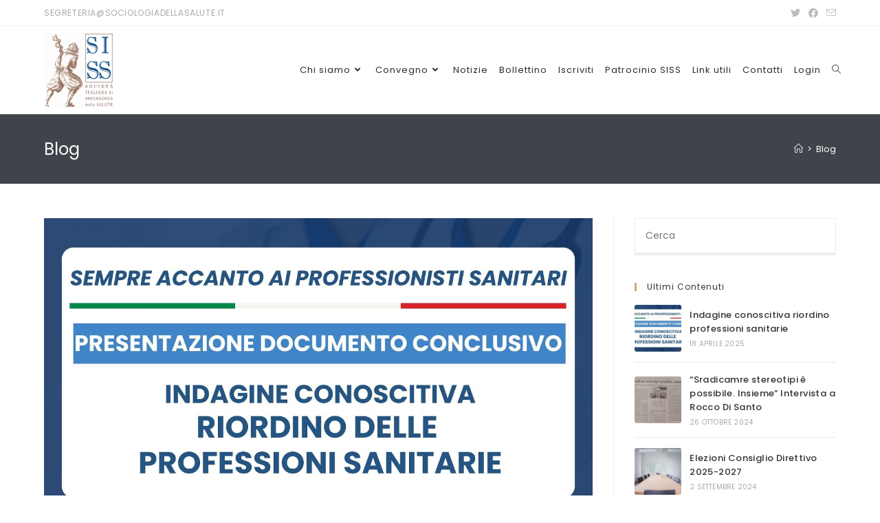

--- FILE ---
content_type: text/html; charset=UTF-8
request_url: https://www.sociologiadellasalute.it/blog/
body_size: 9342
content:
<!DOCTYPE html><html class="html" lang="it-IT"><head><meta charset="UTF-8"><link rel="profile" href="https://gmpg.org/xfn/11"><meta name='robots' content='index, follow, max-image-preview:large, max-snippet:-1, max-video-preview:-1' /><meta name="viewport" content="width=device-width, initial-scale=1"><link media="all" href="https://www.sociologiadellasalute.it/wp-content/cache/autoptimize/css/autoptimize_631b3f45ae04f13ab0f9526ef4ec0171.css" rel="stylesheet"><title>Blog &middot; S.I.S.S. · Società Italiana di Sociologia della Salute &middot; analisi e proposte della Società Italiana di Sociologia della Salute</title><link rel="canonical" href="https://www.sociologiadellasalute.it/blog/" /><link rel="next" href="https://www.sociologiadellasalute.it/blog/page/2/" /><meta property="og:locale" content="it_IT" /><meta property="og:type" content="article" /><meta property="og:title" content="Blog &middot; S.I.S.S. · Società Italiana di Sociologia della Salute &middot; analisi e proposte della Società Italiana di Sociologia della Salute" /><meta property="og:url" content="https://www.sociologiadellasalute.it/blog/" /><meta property="og:site_name" content="S.I.S.S. · Società Italiana di Sociologia della Salute" /><meta name="twitter:card" content="summary_large_image" /><meta name="twitter:site" content="@SociologiSalute" /> <script type="application/ld+json" class="yoast-schema-graph">{"@context":"https://schema.org","@graph":[{"@type":["WebPage","CollectionPage"],"@id":"https://www.sociologiadellasalute.it/blog/","url":"https://www.sociologiadellasalute.it/blog/","name":"Blog &middot; S.I.S.S. · Società Italiana di Sociologia della Salute &middot; analisi e proposte della Società Italiana di Sociologia della Salute","isPartOf":{"@id":"https://www.sociologiadellasalute.it/#website"},"datePublished":"2016-10-25T16:19:30+00:00","dateModified":"2016-10-25T16:19:30+00:00","breadcrumb":{"@id":"https://www.sociologiadellasalute.it/blog/#breadcrumb"},"inLanguage":"it-IT"},{"@type":"BreadcrumbList","@id":"https://www.sociologiadellasalute.it/blog/#breadcrumb","itemListElement":[{"@type":"ListItem","position":1,"name":"Home","item":"https://www.sociologiadellasalute.it/"},{"@type":"ListItem","position":2,"name":"Blog"}]},{"@type":"WebSite","@id":"https://www.sociologiadellasalute.it/#website","url":"https://www.sociologiadellasalute.it/","name":"S.I.S.S. · Società Italiana di Sociologia della Salute","description":"analisi e proposte della Società Italiana di Sociologia della Salute","publisher":{"@id":"https://www.sociologiadellasalute.it/#organization"},"potentialAction":[{"@type":"SearchAction","target":{"@type":"EntryPoint","urlTemplate":"https://www.sociologiadellasalute.it/?s={search_term_string}"},"query-input":"required name=search_term_string"}],"inLanguage":"it-IT"},{"@type":"Organization","@id":"https://www.sociologiadellasalute.it/#organization","name":"S.I.S.S. · Società Italiana di Sociologia della Salute","url":"https://www.sociologiadellasalute.it/","sameAs":["https://www.facebook.com/Siss-Sociologia-della-Salute-502573996596849/","https://twitter.com/SociologiSalute"],"logo":{"@type":"ImageObject","inLanguage":"it-IT","@id":"https://www.sociologiadellasalute.it/#/schema/logo/image/","url":"https://www.sociologiadellasalute.it/wp-content/uploads/2020/01/logo-siss.jpg","contentUrl":"https://www.sociologiadellasalute.it/wp-content/uploads/2020/01/logo-siss.jpg","width":512,"height":512,"caption":"S.I.S.S. · Società Italiana di Sociologia della Salute"},"image":{"@id":"https://www.sociologiadellasalute.it/#/schema/logo/image/"}}]}</script> <link rel='dns-prefetch' href='//fonts.googleapis.com' /><link rel='dns-prefetch' href='//s.w.org' /><link rel="alternate" type="application/rss+xml" title="S.I.S.S. · Società Italiana di Sociologia della Salute &raquo; Feed" href="https://www.sociologiadellasalute.it/feed/" /><link rel="alternate" type="application/rss+xml" title="S.I.S.S. · Società Italiana di Sociologia della Salute &raquo; Feed dei commenti" href="https://www.sociologiadellasalute.it/comments/feed/" /><link rel="alternate" type="text/calendar" title="S.I.S.S. · Società Italiana di Sociologia della Salute &raquo; iCal Feed" href="https://www.sociologiadellasalute.it/eventi/?ical=1" /> <script>window._wpemojiSettings = {"baseUrl":"https:\/\/s.w.org\/images\/core\/emoji\/14.0.0\/72x72\/","ext":".png","svgUrl":"https:\/\/s.w.org\/images\/core\/emoji\/14.0.0\/svg\/","svgExt":".svg","source":{"concatemoji":"https:\/\/www.sociologiadellasalute.it\/wp-includes\/js\/wp-emoji-release.min.js?ver=6.0.11"}};
/*! This file is auto-generated */
!function(e,a,t){var n,r,o,i=a.createElement("canvas"),p=i.getContext&&i.getContext("2d");function s(e,t){var a=String.fromCharCode,e=(p.clearRect(0,0,i.width,i.height),p.fillText(a.apply(this,e),0,0),i.toDataURL());return p.clearRect(0,0,i.width,i.height),p.fillText(a.apply(this,t),0,0),e===i.toDataURL()}function c(e){var t=a.createElement("script");t.src=e,t.defer=t.type="text/javascript",a.getElementsByTagName("head")[0].appendChild(t)}for(o=Array("flag","emoji"),t.supports={everything:!0,everythingExceptFlag:!0},r=0;r<o.length;r++)t.supports[o[r]]=function(e){if(!p||!p.fillText)return!1;switch(p.textBaseline="top",p.font="600 32px Arial",e){case"flag":return s([127987,65039,8205,9895,65039],[127987,65039,8203,9895,65039])?!1:!s([55356,56826,55356,56819],[55356,56826,8203,55356,56819])&&!s([55356,57332,56128,56423,56128,56418,56128,56421,56128,56430,56128,56423,56128,56447],[55356,57332,8203,56128,56423,8203,56128,56418,8203,56128,56421,8203,56128,56430,8203,56128,56423,8203,56128,56447]);case"emoji":return!s([129777,127995,8205,129778,127999],[129777,127995,8203,129778,127999])}return!1}(o[r]),t.supports.everything=t.supports.everything&&t.supports[o[r]],"flag"!==o[r]&&(t.supports.everythingExceptFlag=t.supports.everythingExceptFlag&&t.supports[o[r]]);t.supports.everythingExceptFlag=t.supports.everythingExceptFlag&&!t.supports.flag,t.DOMReady=!1,t.readyCallback=function(){t.DOMReady=!0},t.supports.everything||(n=function(){t.readyCallback()},a.addEventListener?(a.addEventListener("DOMContentLoaded",n,!1),e.addEventListener("load",n,!1)):(e.attachEvent("onload",n),a.attachEvent("onreadystatechange",function(){"complete"===a.readyState&&t.readyCallback()})),(e=t.source||{}).concatemoji?c(e.concatemoji):e.wpemoji&&e.twemoji&&(c(e.twemoji),c(e.wpemoji)))}(window,document,window._wpemojiSettings);</script> <link rel='stylesheet' id='oceanwp-google-font-poppins-css'  href='//fonts.googleapis.com/css?family=Poppins%3A100%2C200%2C300%2C400%2C500%2C600%2C700%2C800%2C900%2C100i%2C200i%2C300i%2C400i%2C500i%2C600i%2C700i%2C800i%2C900i&#038;subset=latin&#038;display=swap&#038;ver=6.0.11' media='all' /> <script src='https://www.sociologiadellasalute.it/wp-includes/js/jquery/jquery.min.js?ver=3.6.0' id='jquery-core-js'></script> <link rel="https://api.w.org/" href="https://www.sociologiadellasalute.it/wp-json/" /><link rel="EditURI" type="application/rsd+xml" title="RSD" href="https://www.sociologiadellasalute.it/xmlrpc.php?rsd" /><link rel="wlwmanifest" type="application/wlwmanifest+xml" href="https://www.sociologiadellasalute.it/wp-includes/wlwmanifest.xml" /><meta name="generator" content="WordPress 6.0.11" /><meta name="tec-api-version" content="v1"><meta name="tec-api-origin" content="https://www.sociologiadellasalute.it"><link rel="https://theeventscalendar.com/" href="https://www.sociologiadellasalute.it/wp-json/tribe/events/v1/" /><link rel="icon" href="https://www.sociologiadellasalute.it/wp-content/uploads/2020/01/logo-150x150.jpg" sizes="32x32" /><link rel="icon" href="https://www.sociologiadellasalute.it/wp-content/uploads/2020/01/logo-300x300.jpg" sizes="192x192" /><link rel="apple-touch-icon" href="https://www.sociologiadellasalute.it/wp-content/uploads/2020/01/logo-300x300.jpg" /><meta name="msapplication-TileImage" content="https://www.sociologiadellasalute.it/wp-content/uploads/2020/01/logo-300x300.jpg" /></head><body class="blog wp-custom-logo wp-embed-responsive tribe-no-js oceanwp-theme dropdown-mobile no-header-border default-breakpoint has-sidebar content-right-sidebar has-topbar has-breadcrumbs pagination-left elementor-default elementor-kit-881" itemscope="itemscope" itemtype="https://schema.org/WebPage"> <svg xmlns="http://www.w3.org/2000/svg" viewBox="0 0 0 0" width="0" height="0" focusable="false" role="none" style="visibility: hidden; position: absolute; left: -9999px; overflow: hidden;" ><defs><filter id="wp-duotone-dark-grayscale"><feColorMatrix color-interpolation-filters="sRGB" type="matrix" values=" .299 .587 .114 0 0 .299 .587 .114 0 0 .299 .587 .114 0 0 .299 .587 .114 0 0 " /><feComponentTransfer color-interpolation-filters="sRGB" ><feFuncR type="table" tableValues="0 0.49803921568627" /><feFuncG type="table" tableValues="0 0.49803921568627" /><feFuncB type="table" tableValues="0 0.49803921568627" /><feFuncA type="table" tableValues="1 1" /></feComponentTransfer><feComposite in2="SourceGraphic" operator="in" /></filter></defs></svg><svg xmlns="http://www.w3.org/2000/svg" viewBox="0 0 0 0" width="0" height="0" focusable="false" role="none" style="visibility: hidden; position: absolute; left: -9999px; overflow: hidden;" ><defs><filter id="wp-duotone-grayscale"><feColorMatrix color-interpolation-filters="sRGB" type="matrix" values=" .299 .587 .114 0 0 .299 .587 .114 0 0 .299 .587 .114 0 0 .299 .587 .114 0 0 " /><feComponentTransfer color-interpolation-filters="sRGB" ><feFuncR type="table" tableValues="0 1" /><feFuncG type="table" tableValues="0 1" /><feFuncB type="table" tableValues="0 1" /><feFuncA type="table" tableValues="1 1" /></feComponentTransfer><feComposite in2="SourceGraphic" operator="in" /></filter></defs></svg><svg xmlns="http://www.w3.org/2000/svg" viewBox="0 0 0 0" width="0" height="0" focusable="false" role="none" style="visibility: hidden; position: absolute; left: -9999px; overflow: hidden;" ><defs><filter id="wp-duotone-purple-yellow"><feColorMatrix color-interpolation-filters="sRGB" type="matrix" values=" .299 .587 .114 0 0 .299 .587 .114 0 0 .299 .587 .114 0 0 .299 .587 .114 0 0 " /><feComponentTransfer color-interpolation-filters="sRGB" ><feFuncR type="table" tableValues="0.54901960784314 0.98823529411765" /><feFuncG type="table" tableValues="0 1" /><feFuncB type="table" tableValues="0.71764705882353 0.25490196078431" /><feFuncA type="table" tableValues="1 1" /></feComponentTransfer><feComposite in2="SourceGraphic" operator="in" /></filter></defs></svg><svg xmlns="http://www.w3.org/2000/svg" viewBox="0 0 0 0" width="0" height="0" focusable="false" role="none" style="visibility: hidden; position: absolute; left: -9999px; overflow: hidden;" ><defs><filter id="wp-duotone-blue-red"><feColorMatrix color-interpolation-filters="sRGB" type="matrix" values=" .299 .587 .114 0 0 .299 .587 .114 0 0 .299 .587 .114 0 0 .299 .587 .114 0 0 " /><feComponentTransfer color-interpolation-filters="sRGB" ><feFuncR type="table" tableValues="0 1" /><feFuncG type="table" tableValues="0 0.27843137254902" /><feFuncB type="table" tableValues="0.5921568627451 0.27843137254902" /><feFuncA type="table" tableValues="1 1" /></feComponentTransfer><feComposite in2="SourceGraphic" operator="in" /></filter></defs></svg><svg xmlns="http://www.w3.org/2000/svg" viewBox="0 0 0 0" width="0" height="0" focusable="false" role="none" style="visibility: hidden; position: absolute; left: -9999px; overflow: hidden;" ><defs><filter id="wp-duotone-midnight"><feColorMatrix color-interpolation-filters="sRGB" type="matrix" values=" .299 .587 .114 0 0 .299 .587 .114 0 0 .299 .587 .114 0 0 .299 .587 .114 0 0 " /><feComponentTransfer color-interpolation-filters="sRGB" ><feFuncR type="table" tableValues="0 0" /><feFuncG type="table" tableValues="0 0.64705882352941" /><feFuncB type="table" tableValues="0 1" /><feFuncA type="table" tableValues="1 1" /></feComponentTransfer><feComposite in2="SourceGraphic" operator="in" /></filter></defs></svg><svg xmlns="http://www.w3.org/2000/svg" viewBox="0 0 0 0" width="0" height="0" focusable="false" role="none" style="visibility: hidden; position: absolute; left: -9999px; overflow: hidden;" ><defs><filter id="wp-duotone-magenta-yellow"><feColorMatrix color-interpolation-filters="sRGB" type="matrix" values=" .299 .587 .114 0 0 .299 .587 .114 0 0 .299 .587 .114 0 0 .299 .587 .114 0 0 " /><feComponentTransfer color-interpolation-filters="sRGB" ><feFuncR type="table" tableValues="0.78039215686275 1" /><feFuncG type="table" tableValues="0 0.94901960784314" /><feFuncB type="table" tableValues="0.35294117647059 0.47058823529412" /><feFuncA type="table" tableValues="1 1" /></feComponentTransfer><feComposite in2="SourceGraphic" operator="in" /></filter></defs></svg><svg xmlns="http://www.w3.org/2000/svg" viewBox="0 0 0 0" width="0" height="0" focusable="false" role="none" style="visibility: hidden; position: absolute; left: -9999px; overflow: hidden;" ><defs><filter id="wp-duotone-purple-green"><feColorMatrix color-interpolation-filters="sRGB" type="matrix" values=" .299 .587 .114 0 0 .299 .587 .114 0 0 .299 .587 .114 0 0 .299 .587 .114 0 0 " /><feComponentTransfer color-interpolation-filters="sRGB" ><feFuncR type="table" tableValues="0.65098039215686 0.40392156862745" /><feFuncG type="table" tableValues="0 1" /><feFuncB type="table" tableValues="0.44705882352941 0.4" /><feFuncA type="table" tableValues="1 1" /></feComponentTransfer><feComposite in2="SourceGraphic" operator="in" /></filter></defs></svg><svg xmlns="http://www.w3.org/2000/svg" viewBox="0 0 0 0" width="0" height="0" focusable="false" role="none" style="visibility: hidden; position: absolute; left: -9999px; overflow: hidden;" ><defs><filter id="wp-duotone-blue-orange"><feColorMatrix color-interpolation-filters="sRGB" type="matrix" values=" .299 .587 .114 0 0 .299 .587 .114 0 0 .299 .587 .114 0 0 .299 .587 .114 0 0 " /><feComponentTransfer color-interpolation-filters="sRGB" ><feFuncR type="table" tableValues="0.098039215686275 1" /><feFuncG type="table" tableValues="0 0.66274509803922" /><feFuncB type="table" tableValues="0.84705882352941 0.41960784313725" /><feFuncA type="table" tableValues="1 1" /></feComponentTransfer><feComposite in2="SourceGraphic" operator="in" /></filter></defs></svg><div id="outer-wrap" class="site clr"> <a class="skip-link screen-reader-text" href="#main">Salta al contenuto</a><div id="wrap" class="clr"><div id="top-bar-wrap" class="clr"><div id="top-bar" class="clr container"><div id="top-bar-inner" class="clr"><div id="top-bar-content" class="clr has-content top-bar-left"> <span class="topbar-content"> segreteria@sociologiadellasalute.it </span></div><div id="top-bar-social" class="clr top-bar-right"><ul class="clr" aria-label="Link social"><li class="oceanwp-twitter"><a href="https://twitter.com/SociologiSalute" aria-label="Twitter (si apre in una nuova scheda)" target="_blank" rel="noopener noreferrer"><i class=" fab fa-twitter" aria-hidden="true" role="img"></i></a></li><li class="oceanwp-facebook"><a href="https://www.facebook.com/Siss-Sociologia-della-Salute-502573996596849/" aria-label="Facebook (si apre in una nuova scheda)" target="_blank" rel="noopener noreferrer"><i class=" fab fa-facebook" aria-hidden="true" role="img"></i></a></li><li class="oceanwp-email"><a href="mailto:&#115;&#101;gr&#101;te&#114;i&#97;&#64;s&#111;&#99;&#105;o&#108;o&#103;&#105;ade&#108;las&#97;l&#117;&#116;e&#46;&#105;t" aria-label="Invia una email (si apre nella tua applicazione)" target="_self"><i class=" icon-envelope" aria-hidden="true" role="img"></i></a></li></ul></div></div></div></div><header id="site-header" class="minimal-header search-overlay effect-one clr" data-height="128" itemscope="itemscope" itemtype="https://schema.org/WPHeader" role="banner"><div id="site-header-inner" class="clr container"><div id="site-logo" class="clr" itemscope itemtype="https://schema.org/Brand" ><div id="site-logo-inner" class="clr"> <a href="https://www.sociologiadellasalute.it/" class="custom-logo-link" rel="home"><img width="128" height="128" src="https://www.sociologiadellasalute.it/wp-content/uploads/2020/01/logo_header.jpg" class="custom-logo" alt="S.I.S.S. · Società Italiana di Sociologia della Salute" /></a></div></div><div id="site-navigation-wrap" class="clr"><nav id="site-navigation" class="navigation main-navigation clr" itemscope="itemscope" itemtype="https://schema.org/SiteNavigationElement" role="navigation" ><ul id="menu-main-menu" class="main-menu dropdown-menu sf-menu"><li id="menu-item-682" class="menu-item menu-item-type-post_type menu-item-object-page menu-item-has-children dropdown menu-item-682"><a href="https://www.sociologiadellasalute.it/chi-siamo/" class="menu-link"><span class="text-wrap">Chi siamo<i class="nav-arrow fa fa-angle-down" aria-hidden="true" role="img"></i></span></a><ul class="sub-menu"><li id="menu-item-1141" class="menu-item menu-item-type-post_type menu-item-object-page menu-item-1141"><a href="https://www.sociologiadellasalute.it/chi-siamo/english-version/" class="menu-link"><span class="text-wrap">About us</span></a></li><li id="menu-item-824" class="menu-item menu-item-type-post_type menu-item-object-page menu-item-824"><a href="https://www.sociologiadellasalute.it/chi-siamo/consiglio-direttivo/" class="menu-link"><span class="text-wrap">Consiglio direttivo</span></a></li><li id="menu-item-684" class="menu-item menu-item-type-post_type menu-item-object-page menu-item-684"><a href="https://www.sociologiadellasalute.it/chi-siamo/statuto/" class="menu-link"><span class="text-wrap">Statuto</span></a></li><li id="menu-item-778" class="menu-item menu-item-type-post_type menu-item-object-page menu-item-778"><a href="https://www.sociologiadellasalute.it/chi-siamo/codice-deontologico/" class="menu-link"><span class="text-wrap">Codice deontologico</span></a></li><li id="menu-item-1401" class="menu-item menu-item-type-post_type menu-item-object-page menu-item-1401"><a href="https://www.sociologiadellasalute.it/chi-siamo/aree-tematiche/" class="menu-link"><span class="text-wrap">Aree tematiche</span></a></li><li id="menu-item-687" class="menu-item menu-item-type-post_type menu-item-object-page menu-item-687"><a href="https://www.sociologiadellasalute.it/come-associarsi/" class="menu-link"><span class="text-wrap">Come associarsi</span></a></li><li id="menu-item-1092" class="menu-item menu-item-type-post_type menu-item-object-page menu-item-1092"><a href="https://www.sociologiadellasalute.it/modulistica/" class="menu-link"><span class="text-wrap">Modulistica</span></a></li></ul></li><li id="menu-item-1962" class="menu-item menu-item-type-custom menu-item-object-custom menu-item-has-children dropdown menu-item-1962"><a href="#" class="menu-link"><span class="text-wrap">Convegno<i class="nav-arrow fa fa-angle-down" aria-hidden="true" role="img"></i></span></a><ul class="sub-menu"><li id="menu-item-1528" class="menu-item menu-item-type-post_type menu-item-object-page menu-item-1528"><a href="https://www.sociologiadellasalute.it/convegno-matera-28-29-ottobre-2022/" class="menu-link"><span class="text-wrap">Matera</span></a></li><li id="menu-item-1963" class="menu-item menu-item-type-post_type menu-item-object-page menu-item-1963"><a href="https://www.sociologiadellasalute.it/convegno-matera-28-29-ottobre-2022/convegno-siena-26-27-settembre-24/" class="menu-link"><span class="text-wrap">Siena</span></a></li></ul></li><li id="menu-item-664" class="menu-item menu-item-type-post_type menu-item-object-page current-menu-item page_item page-item-197 current_page_item current_page_parent menu-item-664"><a href="https://www.sociologiadellasalute.it/blog/" class="menu-link"><span class="text-wrap">Notizie</span></a></li><li id="menu-item-1215" class="menu-item menu-item-type-custom menu-item-object-custom menu-item-1215"><a href="https://www.sociologiadellasalute.it/bollettino-siss/" class="menu-link"><span class="text-wrap">Bollettino</span></a></li><li id="menu-item-1397" class="menu-item menu-item-type-post_type menu-item-object-page menu-item-1397"><a href="https://www.sociologiadellasalute.it/come-associarsi/" class="menu-link"><span class="text-wrap">Iscriviti</span></a></li><li id="menu-item-1398" class="menu-item menu-item-type-post_type menu-item-object-page menu-item-1398"><a href="https://www.sociologiadellasalute.it/modulistica/" class="menu-link"><span class="text-wrap">Patrocinio SISS</span></a></li><li id="menu-item-1091" class="menu-item menu-item-type-post_type menu-item-object-page menu-item-1091"><a href="https://www.sociologiadellasalute.it/link-utili/" class="menu-link"><span class="text-wrap">Link utili</span></a></li><li id="menu-item-665" class="menu-item menu-item-type-post_type menu-item-object-page menu-item-665"><a href="https://www.sociologiadellasalute.it/contatti/" class="menu-link"><span class="text-wrap">Contatti</span></a></li><li id="menu-item-799" class="nmr-logged-out menu-item menu-item-type-custom menu-item-object-custom menu-item-799"><a href="https://www.sociologiadellasalute.it/wp-login.php" class="menu-link"><span class="text-wrap">Login</span></a></li><li class="search-toggle-li" ><a href="javascript:void(0)" class="site-search-toggle search-overlay-toggle" aria-label="Search website"><i class=" icon-magnifier" aria-hidden="true" role="img"></i></a></li></ul></nav></div><div class="oceanwp-mobile-menu-icon clr mobile-right"> <a href="#" class="mobile-menu"  aria-label="Menu mobile"> <i class="fa fa-bars" aria-hidden="true"></i> <span class="oceanwp-text">Menu</span> <span class="oceanwp-close-text">Chiudi</span> </a></div></div><div id="mobile-dropdown" class="clr" ><nav class="clr" itemscope="itemscope" itemtype="https://schema.org/SiteNavigationElement"><ul id="menu-main-menu-1" class="menu"><li class="menu-item menu-item-type-post_type menu-item-object-page menu-item-has-children menu-item-682"><a href="https://www.sociologiadellasalute.it/chi-siamo/">Chi siamo</a><ul class="sub-menu"><li class="menu-item menu-item-type-post_type menu-item-object-page menu-item-1141"><a href="https://www.sociologiadellasalute.it/chi-siamo/english-version/">About us</a></li><li class="menu-item menu-item-type-post_type menu-item-object-page menu-item-824"><a href="https://www.sociologiadellasalute.it/chi-siamo/consiglio-direttivo/">Consiglio direttivo</a></li><li class="menu-item menu-item-type-post_type menu-item-object-page menu-item-684"><a href="https://www.sociologiadellasalute.it/chi-siamo/statuto/">Statuto</a></li><li class="menu-item menu-item-type-post_type menu-item-object-page menu-item-778"><a href="https://www.sociologiadellasalute.it/chi-siamo/codice-deontologico/">Codice deontologico</a></li><li class="menu-item menu-item-type-post_type menu-item-object-page menu-item-1401"><a href="https://www.sociologiadellasalute.it/chi-siamo/aree-tematiche/">Aree tematiche</a></li><li class="menu-item menu-item-type-post_type menu-item-object-page menu-item-687"><a href="https://www.sociologiadellasalute.it/come-associarsi/">Come associarsi</a></li><li class="menu-item menu-item-type-post_type menu-item-object-page menu-item-1092"><a href="https://www.sociologiadellasalute.it/modulistica/">Modulistica</a></li></ul></li><li class="menu-item menu-item-type-custom menu-item-object-custom menu-item-has-children menu-item-1962"><a href="#">Convegno</a><ul class="sub-menu"><li class="menu-item menu-item-type-post_type menu-item-object-page menu-item-1528"><a href="https://www.sociologiadellasalute.it/convegno-matera-28-29-ottobre-2022/">Matera</a></li><li class="menu-item menu-item-type-post_type menu-item-object-page menu-item-1963"><a href="https://www.sociologiadellasalute.it/convegno-matera-28-29-ottobre-2022/convegno-siena-26-27-settembre-24/">Siena</a></li></ul></li><li class="menu-item menu-item-type-post_type menu-item-object-page current-menu-item page_item page-item-197 current_page_item current_page_parent menu-item-664"><a href="https://www.sociologiadellasalute.it/blog/" aria-current="page">Notizie</a></li><li class="menu-item menu-item-type-custom menu-item-object-custom menu-item-1215"><a href="https://www.sociologiadellasalute.it/bollettino-siss/">Bollettino</a></li><li class="menu-item menu-item-type-post_type menu-item-object-page menu-item-1397"><a href="https://www.sociologiadellasalute.it/come-associarsi/">Iscriviti</a></li><li class="menu-item menu-item-type-post_type menu-item-object-page menu-item-1398"><a href="https://www.sociologiadellasalute.it/modulistica/">Patrocinio SISS</a></li><li class="menu-item menu-item-type-post_type menu-item-object-page menu-item-1091"><a href="https://www.sociologiadellasalute.it/link-utili/">Link utili</a></li><li class="menu-item menu-item-type-post_type menu-item-object-page menu-item-665"><a href="https://www.sociologiadellasalute.it/contatti/">Contatti</a></li><li class="nmr-logged-out menu-item menu-item-type-custom menu-item-object-custom menu-item-799"><a href="https://www.sociologiadellasalute.it/wp-login.php">Login</a></li><li class="search-toggle-li" ><a href="javascript:void(0)" class="site-search-toggle search-overlay-toggle" aria-label="Search website"><i class=" icon-magnifier" aria-hidden="true" role="img"></i></a></li></ul><div id="mobile-menu-search" class="clr"><form aria-label="Cerca nel sito web" method="get" action="https://www.sociologiadellasalute.it/" class="mobile-searchform"> <input aria-label="Inserisci una query di ricerca" value="" class="field" id="ocean-mobile-search-1" type="search" name="s" autocomplete="off" placeholder="Cerca" /> <button aria-label="Invia ricerca" type="submit" class="searchform-submit"> <i class=" icon-magnifier" aria-hidden="true" role="img"></i> </button></form></div></nav></div></header><main id="main" class="site-main clr"  role="main"><header class="page-header"><div class="container clr page-header-inner"><h1 class="page-header-title clr" itemprop="headline">Blog</h1><nav aria-label="Breadcrumb" class="site-breadcrumbs clr position-" itemprop="breadcrumb"><ol class="trail-items" itemscope itemtype="http://schema.org/BreadcrumbList"><meta name="numberOfItems" content="2" /><meta name="itemListOrder" content="Ascending" /><li class="trail-item trail-begin" itemprop="itemListElement" itemscope itemtype="https://schema.org/ListItem"><a href="https://www.sociologiadellasalute.it" rel="home" aria-label="Home" itemtype="https://schema.org/Thing" itemprop="item"><span itemprop="name"><i class=" icon-home" aria-hidden="true" role="img"></i><span class="breadcrumb-home has-icon">Home</span></span></a><span class="breadcrumb-sep">></span><meta content="1" itemprop="position" /></li><li class="trail-item trail-end" itemprop="itemListElement" itemscope itemtype="https://schema.org/ListItem"><a href="https://www.sociologiadellasalute.it/blog/" itemtype="https://schema.org/Thing" itemprop="item"><span itemprop="name">Blog</span></a><meta content="2" itemprop="position" /></li></ol></nav></div></header><div id="content-wrap" class="container clr"><div id="primary" class="content-area clr"><div id="content" class="site-content clr"><div id="blog-entries" class="entries clr"><article id="post-1992" class="blog-entry clr large-entry post-1992 post type-post status-publish format-standard has-post-thumbnail hentry category-senza-categoria entry has-media"><div class="blog-entry-inner clr"><div class="thumbnail"> <a href="https://www.sociologiadellasalute.it/2025/04/18/indagine-conoscitiva-riordino-professioni-sanitarie/" class="thumbnail-link"> <img width="1280" height="720" src="https://www.sociologiadellasalute.it/wp-content/uploads/2025/04/maxresdefault.jpg" class="attachment-full size-full wp-post-image" alt="Scopri di più sull&#039;articolo Indagine conoscitiva riordino professioni sanitarie" itemprop="image" srcset="https://www.sociologiadellasalute.it/wp-content/uploads/2025/04/maxresdefault.jpg 1280w, https://www.sociologiadellasalute.it/wp-content/uploads/2025/04/maxresdefault-300x169.jpg 300w, https://www.sociologiadellasalute.it/wp-content/uploads/2025/04/maxresdefault-1024x576.jpg 1024w, https://www.sociologiadellasalute.it/wp-content/uploads/2025/04/maxresdefault-768x432.jpg 768w, https://www.sociologiadellasalute.it/wp-content/uploads/2025/04/maxresdefault-800x450.jpg 800w" sizes="(max-width: 1280px) 100vw, 1280px" /> <span class="overlay"></span> </a></div><header class="blog-entry-header clr"><h2 class="blog-entry-title entry-title"> <a href="https://www.sociologiadellasalute.it/2025/04/18/indagine-conoscitiva-riordino-professioni-sanitarie/" rel="bookmark">Indagine conoscitiva riordino professioni sanitarie</a></h2></header><ul class="meta obem-default clr" aria-label="Dettagli dell&#039;articolo:"><li class="meta-author" itemprop="name"><span class="screen-reader-text">Autore dell&#039;articolo:</span><i class=" icon-user" aria-hidden="true" role="img"></i><a href="https://www.sociologiadellasalute.it/author/redazione/" title="Articoli scritti da Redazione" rel="author"  itemprop="author" itemscope="itemscope" itemtype="https://schema.org/Person">Redazione</a></li><li class="meta-date" itemprop="datePublished"><span class="screen-reader-text">Articolo pubblicato:</span><i class=" icon-clock" aria-hidden="true" role="img"></i>18 Aprile 2025</li><li class="meta-cat"><span class="screen-reader-text">Categoria dell&#039;articolo:</span><i class=" icon-folder" aria-hidden="true" role="img"></i><a href="https://www.sociologiadellasalute.it/categorie/senza-categoria/" rel="category tag">Senza categoria</a></li></ul><div class="blog-entry-summary clr" itemprop="text"><p> Il 10 aprile è stato presentato il report relativo all'indagine conoscitiva del riordino delle professioni sanitarie. E' stato presente, come referente della SISS, il dott. Remo Siza. In allegato i&hellip;</p></div><div class="blog-entry-readmore clr"> <a href="https://www.sociologiadellasalute.it/2025/04/18/indagine-conoscitiva-riordino-professioni-sanitarie/">Continua a leggere<span class="screen-reader-text">Indagine conoscitiva riordino professioni sanitarie</span><i class=" fa fa-angle-right" aria-hidden="true" role="img"></i></a></div></div></article><article id="post-1970" class="blog-entry clr large-entry post-1970 post type-post status-publish format-standard has-post-thumbnail hentry category-senza-categoria entry has-media"><div class="blog-entry-inner clr"><div class="thumbnail"> <a href="https://www.sociologiadellasalute.it/2024/10/26/sradicamre-stereotipi-e-possibile-insieme-intervista-a-rocco-di-santo/" class="thumbnail-link"> <img width="2048" height="1612" src="https://www.sociologiadellasalute.it/wp-content/uploads/2024/10/WhatsApp-Image-2024-10-24-at-10.54.58.jpeg" class="attachment-full size-full wp-post-image" alt="Scopri di più sull&#039;articolo &#8220;Sradicamre stereotipi è possibile. Insieme&#8221; Intervista a Rocco Di Santo" loading="lazy" itemprop="image" srcset="https://www.sociologiadellasalute.it/wp-content/uploads/2024/10/WhatsApp-Image-2024-10-24-at-10.54.58.jpeg 2048w, https://www.sociologiadellasalute.it/wp-content/uploads/2024/10/WhatsApp-Image-2024-10-24-at-10.54.58-300x236.jpeg 300w, https://www.sociologiadellasalute.it/wp-content/uploads/2024/10/WhatsApp-Image-2024-10-24-at-10.54.58-1024x806.jpeg 1024w, https://www.sociologiadellasalute.it/wp-content/uploads/2024/10/WhatsApp-Image-2024-10-24-at-10.54.58-768x605.jpeg 768w, https://www.sociologiadellasalute.it/wp-content/uploads/2024/10/WhatsApp-Image-2024-10-24-at-10.54.58-1536x1209.jpeg 1536w" sizes="(max-width: 2048px) 100vw, 2048px" /> <span class="overlay"></span> </a></div><header class="blog-entry-header clr"><h2 class="blog-entry-title entry-title"> <a href="https://www.sociologiadellasalute.it/2024/10/26/sradicamre-stereotipi-e-possibile-insieme-intervista-a-rocco-di-santo/" rel="bookmark">&#8220;Sradicamre stereotipi è possibile. Insieme&#8221; Intervista a Rocco Di Santo</a></h2></header><ul class="meta obem-default clr" aria-label="Dettagli dell&#039;articolo:"><li class="meta-author" itemprop="name"><span class="screen-reader-text">Autore dell&#039;articolo:</span><i class=" icon-user" aria-hidden="true" role="img"></i><a href="https://www.sociologiadellasalute.it/author/redazione/" title="Articoli scritti da Redazione" rel="author"  itemprop="author" itemscope="itemscope" itemtype="https://schema.org/Person">Redazione</a></li><li class="meta-date" itemprop="datePublished"><span class="screen-reader-text">Articolo pubblicato:</span><i class=" icon-clock" aria-hidden="true" role="img"></i>26 Ottobre 2024</li><li class="meta-cat"><span class="screen-reader-text">Categoria dell&#039;articolo:</span><i class=" icon-folder" aria-hidden="true" role="img"></i><a href="https://www.sociologiadellasalute.it/categorie/senza-categoria/" rel="category tag">Senza categoria</a></li></ul><div class="blog-entry-summary clr" itemprop="text"><p> Giovedì 24 ottobre, alla quinta pagina dell' AVVENIRE è stata pubblicata un'intervista del Presidente SISS sul tema della violenza sulle persone con disabilità. &nbsp;</p></div><div class="blog-entry-readmore clr"> <a href="https://www.sociologiadellasalute.it/2024/10/26/sradicamre-stereotipi-e-possibile-insieme-intervista-a-rocco-di-santo/">Continua a leggere<span class="screen-reader-text">&#8220;Sradicamre stereotipi è possibile. Insieme&#8221; Intervista a Rocco Di Santo</span><i class=" fa fa-angle-right" aria-hidden="true" role="img"></i></a></div></div></article><article id="post-1954" class="blog-entry clr large-entry post-1954 post type-post status-publish format-standard has-post-thumbnail hentry category-senza-categoria entry has-media"><div class="blog-entry-inner clr"><div class="thumbnail"> <a href="https://www.sociologiadellasalute.it/2024/09/02/elezioni-consiglio-direttivo-2025-2027/" class="thumbnail-link"> <img width="1280" height="853" src="https://www.sociologiadellasalute.it/wp-content/uploads/2020/01/chairs-2181923_1280.jpg" class="attachment-full size-full wp-post-image" alt="Scopri di più sull&#039;articolo Elezioni Consiglio Direttivo 2025-2027" loading="lazy" itemprop="image" srcset="https://www.sociologiadellasalute.it/wp-content/uploads/2020/01/chairs-2181923_1280.jpg 1280w, https://www.sociologiadellasalute.it/wp-content/uploads/2020/01/chairs-2181923_1280-300x200.jpg 300w, https://www.sociologiadellasalute.it/wp-content/uploads/2020/01/chairs-2181923_1280-1024x682.jpg 1024w, https://www.sociologiadellasalute.it/wp-content/uploads/2020/01/chairs-2181923_1280-768x512.jpg 768w" sizes="(max-width: 1280px) 100vw, 1280px" /> <span class="overlay"></span> </a></div><header class="blog-entry-header clr"><h2 class="blog-entry-title entry-title"> <a href="https://www.sociologiadellasalute.it/2024/09/02/elezioni-consiglio-direttivo-2025-2027/" rel="bookmark">Elezioni Consiglio Direttivo 2025-2027</a></h2></header><ul class="meta obem-default clr" aria-label="Dettagli dell&#039;articolo:"><li class="meta-author" itemprop="name"><span class="screen-reader-text">Autore dell&#039;articolo:</span><i class=" icon-user" aria-hidden="true" role="img"></i><a href="https://www.sociologiadellasalute.it/author/redazione/" title="Articoli scritti da Redazione" rel="author"  itemprop="author" itemscope="itemscope" itemtype="https://schema.org/Person">Redazione</a></li><li class="meta-date" itemprop="datePublished"><span class="screen-reader-text">Articolo pubblicato:</span><i class=" icon-clock" aria-hidden="true" role="img"></i>2 Settembre 2024</li><li class="meta-cat"><span class="screen-reader-text">Categoria dell&#039;articolo:</span><i class=" icon-folder" aria-hidden="true" role="img"></i><a href="https://www.sociologiadellasalute.it/categorie/senza-categoria/" rel="category tag">Senza categoria</a></li></ul><div class="blog-entry-summary clr" itemprop="text"><p> In occasione del IX Convegno SISS che si terrà a Siena il 26 e il 27 settembre, i soci avranno la possibilità di eleggere i membri del prossimo Consiglio Direttivo&hellip;</p></div><div class="blog-entry-readmore clr"> <a href="https://www.sociologiadellasalute.it/2024/09/02/elezioni-consiglio-direttivo-2025-2027/">Continua a leggere<span class="screen-reader-text">Elezioni Consiglio Direttivo 2025-2027</span><i class=" fa fa-angle-right" aria-hidden="true" role="img"></i></a></div></div></article></div><div class="oceanwp-pagination clr"><ul class='page-numbers'><li><span aria-current="page" class="page-numbers current">1</span></li><li><a class="page-numbers" href="https://www.sociologiadellasalute.it/blog/page/2/">2</a></li><li><a class="page-numbers" href="https://www.sociologiadellasalute.it/blog/page/3/">3</a></li><li><a class="page-numbers" href="https://www.sociologiadellasalute.it/blog/page/4/">4</a></li><li><span class="page-numbers dots">&hellip;</span></li><li><a class="page-numbers" href="https://www.sociologiadellasalute.it/blog/page/31/">31</a></li><li><a class="next page-numbers" href="https://www.sociologiadellasalute.it/blog/page/2/"><span class="screen-reader-text">Vai alla pagina successiva</span><i class=" fa fa-angle-right" aria-hidden="true" role="img"></i></a></li></ul></div></div></div><aside id="right-sidebar" class="sidebar-container widget-area sidebar-primary" itemscope="itemscope" itemtype="https://schema.org/WPSideBar" role="complementary" aria-label="Barra laterale principale"><div id="right-sidebar-inner" class="clr"><div id="search-2" class="sidebar-box widget_search clr"><form role="search" method="get" class="searchform" action="https://www.sociologiadellasalute.it/"> <label for="ocean-search-form-2"> <span class="screen-reader-text">Cerca nel sito web</span> <input type="search" id="ocean-search-form-2" class="field" autocomplete="off" placeholder="Cerca" name="s"> </label></form></div><div id="ocean_recent_posts-1" class="sidebar-box widget-oceanwp-recent-posts recent-posts-widget clr"><h4 class="widget-title">Ultimi contenuti</h4><ul class="oceanwp-recent-posts clr"><li class="clr"> <a href="https://www.sociologiadellasalute.it/2025/04/18/indagine-conoscitiva-riordino-professioni-sanitarie/" title="Indagine conoscitiva riordino professioni sanitarie" class="recent-posts-thumbnail"> <img width="150" height="150" src="https://www.sociologiadellasalute.it/wp-content/uploads/2025/04/maxresdefault-150x150.jpg" class="attachment-thumbnail size-thumbnail wp-post-image" alt="Indagine conoscitiva riordino professioni sanitarie" loading="lazy" itemprop="image" srcset="https://www.sociologiadellasalute.it/wp-content/uploads/2025/04/maxresdefault-150x150.jpg 150w, https://www.sociologiadellasalute.it/wp-content/uploads/2025/04/maxresdefault-600x600.jpg 600w" sizes="(max-width: 150px) 100vw, 150px" /> <span class="overlay"></span> </a><div class="recent-posts-details clr"><div class="recent-posts-details-inner clr"> <a href="https://www.sociologiadellasalute.it/2025/04/18/indagine-conoscitiva-riordino-professioni-sanitarie/" class="recent-posts-title">Indagine conoscitiva riordino professioni sanitarie</a><div class="recent-posts-info clr"><div class="recent-posts-date">18 Aprile 2025<span class="sep">/</span></div><div class="recent-posts-comments"><a href="https://www.sociologiadellasalute.it/2025/04/18/indagine-conoscitiva-riordino-professioni-sanitarie/#respond">0 Comments</a></div></div></div></div></li><li class="clr"> <a href="https://www.sociologiadellasalute.it/2024/10/26/sradicamre-stereotipi-e-possibile-insieme-intervista-a-rocco-di-santo/" title="&#8220;Sradicamre stereotipi è possibile. Insieme&#8221; Intervista a Rocco Di Santo" class="recent-posts-thumbnail"> <img width="150" height="150" src="https://www.sociologiadellasalute.it/wp-content/uploads/2024/10/WhatsApp-Image-2024-10-24-at-10.54.58-150x150.jpeg" class="attachment-thumbnail size-thumbnail wp-post-image" alt="&#8220;Sradicamre stereotipi è possibile. Insieme&#8221; Intervista a Rocco Di Santo" loading="lazy" itemprop="image" srcset="https://www.sociologiadellasalute.it/wp-content/uploads/2024/10/WhatsApp-Image-2024-10-24-at-10.54.58-150x150.jpeg 150w, https://www.sociologiadellasalute.it/wp-content/uploads/2024/10/WhatsApp-Image-2024-10-24-at-10.54.58-600x600.jpeg 600w" sizes="(max-width: 150px) 100vw, 150px" /> <span class="overlay"></span> </a><div class="recent-posts-details clr"><div class="recent-posts-details-inner clr"> <a href="https://www.sociologiadellasalute.it/2024/10/26/sradicamre-stereotipi-e-possibile-insieme-intervista-a-rocco-di-santo/" class="recent-posts-title">&#8220;Sradicamre stereotipi è possibile. Insieme&#8221; Intervista a Rocco Di Santo</a><div class="recent-posts-info clr"><div class="recent-posts-date">26 Ottobre 2024<span class="sep">/</span></div><div class="recent-posts-comments"><a href="https://www.sociologiadellasalute.it/2024/10/26/sradicamre-stereotipi-e-possibile-insieme-intervista-a-rocco-di-santo/#respond">0 Comments</a></div></div></div></div></li><li class="clr"> <a href="https://www.sociologiadellasalute.it/2024/09/02/elezioni-consiglio-direttivo-2025-2027/" title="Elezioni Consiglio Direttivo 2025-2027" class="recent-posts-thumbnail"> <img width="150" height="150" src="https://www.sociologiadellasalute.it/wp-content/uploads/2020/01/chairs-2181923_1280-150x150.jpg" class="attachment-thumbnail size-thumbnail wp-post-image" alt="Elezioni Consiglio Direttivo 2025-2027" loading="lazy" itemprop="image" /> <span class="overlay"></span> </a><div class="recent-posts-details clr"><div class="recent-posts-details-inner clr"> <a href="https://www.sociologiadellasalute.it/2024/09/02/elezioni-consiglio-direttivo-2025-2027/" class="recent-posts-title">Elezioni Consiglio Direttivo 2025-2027</a><div class="recent-posts-info clr"><div class="recent-posts-date">2 Settembre 2024<span class="sep">/</span></div><div class="recent-posts-comments"><a href="https://www.sociologiadellasalute.it/2024/09/02/elezioni-consiglio-direttivo-2025-2027/#respond">0 Comments</a></div></div></div></div></li></ul></div><div id="text-2" class="sidebar-box widget_text clr"><h4 class="widget-title">Facebook</h4><div class="textwidget"><div id="fb-root"></div><p><script async="1" defer="1" crossorigin="anonymous" src="https://connect.facebook.net/en_US/sdk.js#xfbml=1&amp;version=v5.0"></script></p><div class="fb-page" data-href="https://www.facebook.com/Siss-Sociologia-della-Salute-502573996596849/" data-small-header="true" data-adapt-container-width="1" data-hide-cover="" data-show-facepile="true" data-show-posts="true" data-width="600"><blockquote cite="https://www.facebook.com/Siss-Sociologia-della-Salute-502573996596849/" class="fb-xfbml-parse-ignore"><p><a href="https://www.facebook.com/Siss-Sociologia-della-Salute-502573996596849/">Siss Sociologia della Salute</a></p></blockquote></div></div></div><div id="text-3" class="sidebar-box widget_text clr"><h4 class="widget-title">Twitter</h4><div class="textwidget"><div align="center"><a class="twitter-timeline" data-width="600" data-dnt="true"  data-tweet-limit="1" href="https://twitter.com/SociologiSalute?ref_src=twsrc%5Etfw">Tweets by SociologiSalute</a><br /> <script async src="https://platform.twitter.com/widgets.js" charset="utf-8"></script> </div></div></div></div></aside></div></main><footer id="footer" class="site-footer" itemscope="itemscope" itemtype="https://schema.org/WPFooter" role="contentinfo"><div id="footer-inner" class="clr"><div id="footer-widgets" class="oceanwp-row clr"><div class="footer-widgets-inner container"><div class="footer-box span_1_of_4 col col-1"><div id="text-1" class="footer-widget widget_text clr"><h4 class="widget-title">La S.I.S.S.</h4><div class="textwidget"><p>La Società Italiana di Sociologia della Salute (S.I.S.S.) promuove, nell’ambito dei processi di sviluppo e di modificazione del welfare sanitario e sociale, il contributo conoscitivo, metodologico ed operativo della sociologia della salute, a livello accademico e professionale, sui temi e problemi che concernono…</p><p style="margin: 0"><a href="https://www.sociologiadellasalute.it/chi-siamo" class="footer-btn first">Approfondisci</a></p></div></div></div><div class="footer-box span_1_of_4 col col-2"><div id="ocean_custom_links-1" class="footer-widget widget-oceanwp-custom-links custom-links-widget clr"><h4 class="widget-title">Menu</h4><ul class="oceanwp-custom-links"><li><a href="https://www.sociologiadellasalute.it" target="_self" >Home</a></li><li><a href="https://www.sociologiadellasalute.it/chi-siamo" target="_self" >Chi siamo</a></li><li><a href="https://www.sociologiadellasalute.it/chi-siamo/statuto" target="_self" >Statuto</a></li><li><a href="https://www.sociologiadellasalute.it/come-associarsi" target="_self" >Come associarsi</a></li><li><a href="https://www.sociologiadellasalute.it/blog" target="_self" >Notizie</a></li><li><a href="https://www.sociologiadellasalute.it/contatti" target="_self" >Contatti</a></li></ul></div></div><div class="footer-box span_1_of_4 col col-3 "><div id="ocean_contact_info-1" class="footer-widget widget-oceanwp-contact-info clr"><h4 class="widget-title">Contatti</h4><ul class="contact-info-widget default"><li class="text">Sede legale presso "Istituto Gianfranco Minguzzi".</li><li class="address"><i class="icon-location-pin" aria-hidden="true"></i><div class="oceanwp-info-wrap"><span class="oceanwp-contact-title">Indirizzo:</span><span class="oceanwp-contact-text">Via Sant’Isaia 90, Bologna</span></div></li><li class="email"><i class="icon-envelope" aria-hidden="true"></i><div class="oceanwp-info-wrap"><span class="oceanwp-contact-title">E-mail:</span><span class="oceanwp-contact-text"><a href="mailto:&#115;e&#103;r&#101;&#116;e&#114;i&#097;&#064;&#115;&#111;c&#105;&#111;l&#111;gia&#100;&#101;ll&#097;s&#097;lu&#116;e.it">segreteria@sociologiadellasalute.it</a><span class="screen-reader-text">Opens in your application</span></span></div></li><li class="web"><i class="icon-link" aria-hidden="true"></i><div class="oceanwp-info-wrap"><span class="oceanwp-contact-title">Web:</span><span class="oceanwp-contact-text"><a href="https://www.sociologiadellasalute.it" target="_self" >https://www.sociologiadellasalute.it</a></span></div></li></ul></div></div><div class="footer-box span_1_of_4 col col-4"><div id="ocean_social-1" class="footer-widget widget-oceanwp-social social-widget clr"><h4 class="widget-title">Social link</h4><ul class="oceanwp-social-icons no-transition style-dark"><li class="oceanwp-twitter"><a href="https://twitter.com/SociologiSalute" aria-label="X"  style="height:48px;width:48px;line-height:48px;border-radius:4px;" target="_self" ><i class=" fab fa-twitter" aria-hidden="true" role="img"></i></a></li><li class="oceanwp-facebook"><a href="https://www.facebook.com/Siss-Sociologia-della-Salute-502573996596849" aria-label="Facebook"  style="height:48px;width:48px;line-height:48px;border-radius:4px;" target="_self" ><i class=" fab fa-facebook" aria-hidden="true" role="img"></i></a></li></ul></div></div></div></div><div id="footer-bottom" class="clr"><div id="footer-bottom-inner" class="container clr"><div id="footer-bottom-menu" class="navigation clr"><div class="menu-footer-menu-container"><ul id="menu-footer-menu" class="menu"><li id="menu-item-650" class="menu-item menu-item-type-custom menu-item-object-custom menu-item-650"><a href="#">Cookie policy</a></li><li id="menu-item-651" class="menu-item menu-item-type-custom menu-item-object-custom menu-item-651"><a href="#">Privacy policy</a></li></ul></div></div><div id="copyright" class="clr" role="contentinfo"><p style="margin-bottom:5px">©2021 S.I.S.S. · Società Italiana di Sociologia della Salute</p><p>CF e P. IVA 91223080374</p></div></div></div></div></footer></div></div> <a aria-label="Torna alla parte superiore della pagina" href="#" id="scroll-top" class="scroll-top-right"><i class=" fa fa-angle-up" aria-hidden="true" role="img"></i></a><div id="searchform-overlay" class="header-searchform-wrap clr" ><div class="container clr"><form method="get" action="https://www.sociologiadellasalute.it/" class="header-searchform"> <a href="javascript:void(0)" class="search-overlay-close" aria-label="Chiudi il modulo di ricerca"><span></span></a> <span class="screen-reader-text">Cerca nel sito web</span> <input aria-label="Inserisci una query di ricerca" class="searchform-overlay-input" type="search" name="s" autocomplete="off" value="" /> <label>Scrivi e premi invio per cercare<span aria-hidden="true"><i></i><i></i><i></i></span></label></form></div></div> <script>( function ( body ) {
			'use strict';
			body.className = body.className.replace( /\btribe-no-js\b/, 'tribe-js' );
		} )( document.body );</script> <script>var tribe_l10n_datatables = {"aria":{"sort_ascending":": attiva per ordinare la colonna in ordine crescente","sort_descending":": attiva per ordinare la colonna in ordine decrescente"},"length_menu":"Mostra voci di _MENU_","empty_table":"Nessun dato disponibile nella tabella","info":"Visualizzazione da _START_ a _END_ di _TOTAL_ voci","info_empty":"Visualizzazione da 0 a 0 di 0 voci","info_filtered":"(filtrato da _MAX_ total voci)","zero_records":"Nessun record corrispondente trovato","search":"Ricerca:","all_selected_text":"Tutti gli elementi di questa pagina sono stati selezionati. ","select_all_link":"Seleziona tutte le pagine","clear_selection":"Cancella selezione.","pagination":{"all":"Tutte","next":"Successiva","previous":"Precedente"},"select":{"rows":{"0":"","_":": %d righe selezionate","1":": 1 riga selezionata"}},"datepicker":{"dayNames":["domenica","luned\u00ec","marted\u00ec","mercoled\u00ec","gioved\u00ec","venerd\u00ec","sabato"],"dayNamesShort":["Dom","Lun","Mar","Mer","Gio","Ven","Sab"],"dayNamesMin":["D","L","M","M","G","V","S"],"monthNames":["Gennaio","Febbraio","Marzo","Aprile","Maggio","Giugno","Luglio","Agosto","Settembre","Ottobre","Novembre","Dicembre"],"monthNamesShort":["Gennaio","Febbraio","Marzo","Aprile","Maggio","Giugno","Luglio","Agosto","Settembre","Ottobre","Novembre","Dicembre"],"monthNamesMin":["Gen","Feb","Mar","Apr","Mag","Giu","Lug","Ago","Set","Ott","Nov","Dic"],"nextText":"Successivo","prevText":"Precedente","currentText":"Oggi","closeText":"Fatto","today":"Oggi","clear":"Svuota"}};</script> <script id='contact-form-7-js-extra'>var wpcf7 = {"api":{"root":"https:\/\/www.sociologiadellasalute.it\/wp-json\/","namespace":"contact-form-7\/v1"}};</script> <script id='oceanwp-main-js-extra'>var oceanwpLocalize = {"nonce":"8072c46ea1","isRTL":"","menuSearchStyle":"overlay","mobileMenuSearchStyle":"disabled","sidrSource":null,"sidrDisplace":"1","sidrSide":"left","sidrDropdownTarget":"link","verticalHeaderTarget":"link","customSelects":".woocommerce-ordering .orderby, #dropdown_product_cat, .widget_categories select, .widget_archive select, .single-product .variations_form .variations select","ajax_url":"https:\/\/www.sociologiadellasalute.it\/wp-admin\/admin-ajax.php","oe_mc_wpnonce":"89d799748f"};</script> <script id='flickr-widget-script-js-extra'>var flickrWidgetParams = {"widgets":[]};</script> <script type="text/javascript">/* OceanWP JS */
				jQuery("document").ready(function(){jQuery("#votante").attr("tabindex","-1");});</script> <script defer src="https://www.sociologiadellasalute.it/wp-content/cache/autoptimize/js/autoptimize_2b6b8ce65b38fc09a29d6637f5d39ed7.js"></script></body></html>